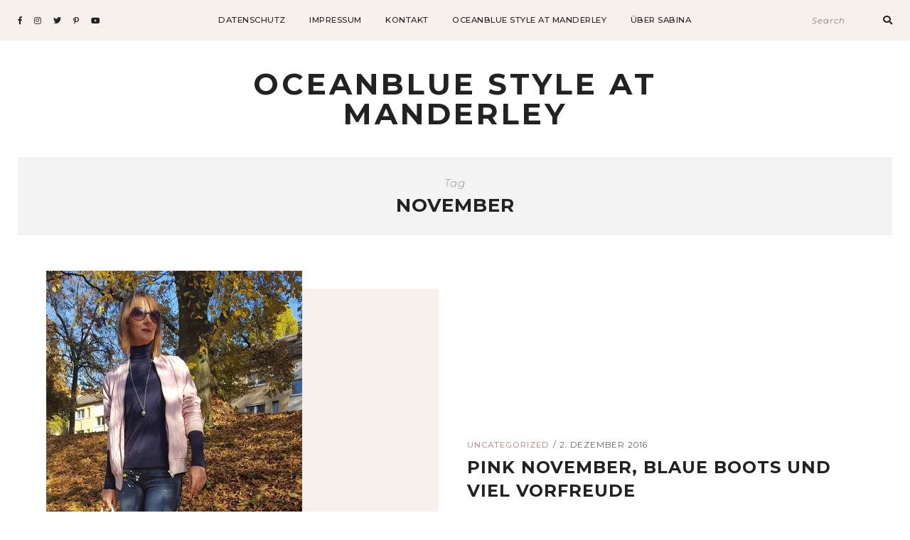

--- FILE ---
content_type: text/css
request_url: https://oceanblue-style.com/wp-content/plugins/emily-grace-elements/css/emily-grace-elements.css?ver=6.9
body_size: 2346
content:
/**
 * Contains the styling for the the elements plugin
 *
 * @author Pix & Hue
 */

 /* -------------------------------  Theme Widgets ------------------------------- */

 /* ------- About Me Widget ------- */
.emgrace_about_widget,
.elementor-widget-wp-widget-emgrace_about_widget {
	text-align: center;
} 
.emgrace-about-img {
	line-height: 1;
}
.emgrace-about-widget-caption {
	background: #F8F0ED;
	padding: 24px 20px 25px 20px;
	margin: -2px 0 0 0;
}
.widget .emgrace-about-widget h4 {
	margin: 0 0 12px 0;
	font-size: 13.5px;
}
.elementor-widget-wp-widget-emgrace_about_widget h4 {
	margin: 0 0 12px 0;
	font-size: 13.5px;
	letter-spacing: 1px;
	font-weight: 500;
}
.emgrace-about-widget p {
	font-size: 13px;
	margin: 0;
}
.emgrace-about-social-icons {
	line-height: 1;
	padding: 14px 0 0 0;
}
.emgrace-about-social-icons a {
	color: #222222;
	font-size: 12px;
	padding-right: 12px;
}
.emgrace-about-social-icons a:last-of-type {
	padding: 0;
}

 /* ------- Map Widget ------- */
.emgrace_map_widget,
.elementor-widget-wp-widget-emgrace_map_widget {
	border: 10px solid #F8F0ED;
	padding: 30px 22px;
	text-align: center;
}
.emgrace_map_widget .widget-title,
.elementor-widget-wp-widget-emgrace_map_widget h5 {
	margin: 0 0 22px 0;
}
.emgrace-map-widget h6 {
	color: #222222;
	font-size: 12.5px;
	font-weight: 300;
	letter-spacing: .5px;
	line-height: 1.6;
	text-transform: none;
}
.emgrace-map-widget h6, 
.emgrace-map-widget .fa-map-marker-alt {
	display: inline-block;
	margin: 16px 0 0 0;
}
.emgrace-map-widget .fa-map-marker-alt {
	color: #C19897;
}

/* ------- Latest Product Widget ------- */
.emgrace-latest-products-widget {
	border: 10px solid #F8F0ED;
	padding: 35px 20px;
}
.emgrace-latest-products-widget h4,
.elementor-widget-wp-widget-emgrace_latest_products_widget h5 {
	margin: 0 0 30px 0;
}
.emgrace-latest-product-item {
	text-align: center;
	margin: 0 0 35px 0;
}
.emgrace-latest-product-item:last-of-type {
	margin: 0;
}
.emgrace-product-image {
	width: 155px;
	margin: 0 auto;
}
.emgrace-latest-product-title {
	font-size: 12.5px;
	color: #222222;
	padding: 10px 0 0 0;
	margin: 0;
}

/* ------- Latest Product Widget (Elementor) ------- */
.emgrace-elementor-products-widget .bx-wrapper {
	margin: 0 auto;
}
.emgrace-elementor-product-item .emgrace-product-image {
	width: auto;
}
.emgrace-elementor-products-widget .bx-controls img {
	width: 18px;
}
.emgrace-elementor-products-widget .bx-controls img:hover {
	opacity: .7;
	cursor: pointer;
	-webkit-transition: all .3s ease 0s;
	-moz-transition: all .3s ease 0s;
	-o-transition: all .3s ease 0s;
}
.emgrace-elementor-products-widget .bx-prev,
.emgrace-elementor-products-widget .bx-next {
	position: absolute;
	top: 40px;
}
.emgrace-elementor-products-widget .bx-prev {
	left: 70px;
}
.emgrace-elementor-products-widget .bx-next {
	right: 70px;
}

/* ------- Custom List Widget ------- */
.emgrace-custom-list-item {
	position: relative;
	display: table;
	background-position: center;
	background-size: cover;
	background-repeat: no-repeat;
	height: 150px;
	width: 100%;
	margin: 0 0 18px 0;
	background-color: #f3f3f3;
}
.emgrace_custom_list_widget a:last-of-type .emgrace-custom-list-item,
.elementor-widget-wp-widget-emgrace_custom_list_widget a:last-of-type .emgrace-custom-list-item {
	margin: 0;
}
.emgrace-custom-item-overlay {
	display: table-cell;
	vertical-align: middle;
	text-align: center;
}
.emgrace-custom-list-title {
	display: inline-block;
	margin: 0 15px;
	background: #FFFFFF;
	font-size: 10.5px;
	letter-spacing: 1.5px;
	font-weight: 500;
	color: #222222;
	text-transform: uppercase;
	padding: 7px 14px;
}

/* ------- Recent Posts Widget ------- */
.elementor-widget-wrap > .elementor-element.elementor-widget-wp-widget-emgrace_recent_posts_widget {
	width: 300px;
}
.emgrace-side-image {
	height: 340px;
	background: #E5E5E5;
}
.emgrace-side-item-thumb {
	height: 100%;
	background-size: cover;
	background-repeat: no-repeat;
	background-position: center;
}
.emgrace_recent_posts_widget .bx-wrapper,
.elementor-widget-wp-widget-emgrace_recent_posts_widget .bx-wrapper {
	position: relative;
}
.emgrace_recent_posts_widget .bx-wrapper .bx-pager,
.elementor-widget-wp-widget-emgrace_recent_posts_widget .bx-wrapper .bx-pager {
	top: 308px;
	bottom: auto;
}
.emgrace-side-item-text {
	background: #F8F0ED;
	padding: 17px 15px;
	text-align: center;
	margin: -7px 0 0 0;
}
.emgrace-side-title {
	margin: 0;
	line-height: 13.5px;
}
.emgrace-side-title a {
	color: #222222;
	font-size: 13.5px;
	letter-spacing: 1px;
	font-weight: 500;
	text-align: center;
	display: inline-block;
	line-height: 1.3;
}
.emgrace-side-item-date {
	font-size: 12.5px;
}

/* ------- Facebook Widget ------- */
.emgrace_facebook_widget,
.elementor-widget-wp-widget-emgrace_facebook_widget {
	text-align: center;
}
.emgrace_facebook_widget .widget-title, 
.emgrace_facebook_widget.widget h4,
.emgrace-custom-sidebar .elementor-widget.elementor-widget-wp-widget-emgrace_facebook_widget h5 {
	margin-bottom: 12px;
}

 /* -------------------------------  Social Media ------------------------------- */

 /* ------- Share Buttons ------- */
.emgrace-share-icon,
.emgrace-share-buttons,
.emgrace-share-close-icon {
	display: inline-block;
	float: right;
}
.emgrace-share-icon .fa-share-alt {
  	transform: rotate(180deg);
  	vertical-align: -2px;
  	font-size: 15px;
}
.emgrace-share-buttons,
.emgrace-share-close-icon {
   	display: none;
}
.emgrace-share-buttons i {
	color: #222222;
	margin-left: 15px;
	font-size: 14px;
}
.emgrace-share-buttons a:first-of-type i {
	vertical-align: 1px;
}
.emgrace-share-close-icon .fa-times {
	color: lightgrey;
	font-size: 16px;
	vertical-align: -1.5px;
	margin-right: 4px;
}
.emgrace-share-close-icon:hover .fa-times {
	cursor: pointer;
	color: grey;
	-webkit-transition: all .3s ease 0s;
	-moz-transition: all .3s ease 0s;
	-o-transition: all .3s ease 0s;
}
.emgrace-block-item .emgrace-comment-share-separator, 
.emgrace-block-item .emgrace-share-icon {
	display: none;
}

 /* ------- Single Post / Show Full Blog Content ------- */
 .emgrace-single-post-footer-sm-wrapper {
 	display: table-cell;
 	vertical-align: middle;
 	width: 56.5%;
 }
 .emgrace-single-post-share-buttons {
 	display: table;
 	height: 100%;
 	width: 100%;
 	text-transform: uppercase;
 	font-size: 12px;
 }
 .emgrace-blog-show-full-content .emgrace-post-footer.emgrace-post-footer-no-comments .emgrace-single-post-share-buttons {
 	width: 100%;
 	float: none;
 }
 /* -- Pinterest Icon + Label -- */
 .emgrace-single-pinterest-icon {
 	width: 170px;
 	display: table-cell;
 	vertical-align: middle;
 }
 .emgrace-blog-pin-icon, 
 .emgrace-blog-pin-label {
 	display: table-cell;
 	vertical-align: middle;
 }
  .emgrace-blog-pin-label {
  	max-width: 96px;
  }
 /* -- Share Icons + Label -- */
 .emgrace-single-share-icons {
 	display: table-cell;
 	vertical-align: middle;
 }
.emgrace-single-post-share-buttons a {
	color: #222222;	
	display: table-cell;
	vertical-align: middle;
}
.emgrace-single-post-share-buttons a i {
	height: 30px;
	width: 30px;
	line-height: 30px;
	border-radius: 50%;
	background: #222222;
	color: #FFFFFF;
	text-align: center;
	font-size: 12px;
}
.emgrace-single-post-share-buttons .fa-pinterest-p {
	margin-right: 10px;
}
 .emgrace-single-share-icons a {
 	width: 40px;
 }
 .emgrace-blog-share-label {
 	display: table-cell;
 	max-width: 125px;
 	vertical-align: middle;
 }

 /* -- Show Full Post Content (No Comments) -- */
.emgrace-post-footer.emgrace-post-footer-no-comments .emgrace-single-post-footer-sm-wrapper {
	width: 100%;
}
.emgrace-post-footer-no-comments .emgrace-single-pinterest-icon,
.emgrace-post-footer-no-comments .emgrace-single-share-icons {
	display: inline-block;
	float: left;
	width: auto;
}
.emgrace-post-footer-no-comments .emgrace-single-share-icons,
.emgrace-full-width .emgrace-post-footer-no-comments .emgrace-single-share-icons {
	margin-left: 40px;
}
.emgrace-post-footer-no-comments .emgrace-blog-pin-label,
.emgrace-post-footer-no-comments .emgrace-blog-share-label,
.emgrace-full-width .emgrace-post-footer-no-comments .emgrace-blog-share-label {
	max-width: 100%;
}
.emgrace-post-footer-no-comments .emgrace-single-share-icons a,
.emgrace-post-footer-no-comments .emgrace-single-share-icons a:last-of-type {
	display: inline-block;
	float: left;
	margin-right: 10px;
	width: auto;
}
.emgrace-post-footer-no-comments .emgrace-blog-share-label {
	display: inline-block;
	float: left;
	line-height: 30px;
}
.emgrace-full-width .emgrace-post-footer-no-comments .emgrace-single-pinterest-icon {
	width: auto;
}
.emgrace-post-footer.emgrace-post-footer-no-comments.emgrace-post-footer-no-sm .emgrace-single-post-footer-comment-wrapper {
	display: none;
}


 /* -------------------------------  Affiliate Links ------------------------------- */
.emgrace-blog-show-full-content.emgrace-product-slider .emgrace-post-footer,
.emgrace-blog-show-full-content.emgrace-aff-code .emgrace-post-footer,
.emgrace-blog-show-full-content.emgrace-aff-shortcode .emgrace-post-footer,
.emgrace-blog-show-full-content.emgrace-aff-link .emgrace-post-footer,
.emgrace-full-width .emgrace-blog-show-full-content.emgrace-product-slider .emgrace-post-footer,
.emgrace-full-width .emgrace-blog-show-full-content.emgrace-aff-code .emgrace-post-footer,
.emgrace-full-width .emgrace-blog-show-full-content.emgrace-aff-shortcode .emgrace-post-footer,
.emgrace-full-width .emgrace-blog-show-full-content.emgrace-aff-link .emgrace-post-footer,
.emgrace-single-post.emgrace-aff-link.emgrace-post-has-tag .emgrace-affiliate-section {
	margin: 0;
}
.emgrace-blog-show-full-content.emgrace-product-slider .emgrace-affiliate-section {
	padding: 45px 0;
	margin: 35px 0 0 0;
}
.emgrace-blog-show-full-content.emgrace-product-slider .emgrace-post-footer.emgrace-post-footer-no-comments.emgrace-post-footer-no-sm,
.emgrace-blog-show-full-content.emgrace-aff-code .emgrace-post-footer.emgrace-post-footer-no-comments.emgrace-post-footer-no-sm,
.emgrace-blog-show-full-content.emgrace-aff-shortcode .emgrace-post-footer.emgrace-post-footer-no-comments.emgrace-post-footer-no-sm {
	margin: 0;
}
.emgrace-single-post.emgrace-aff-link.emgrace-blog-show-full-content .emgrace-affiliate-section {
	padding-bottom: 40px;
}
.emgrace-single-post.emgrace-aff-link.emgrace-post-has-no-tags .emgrace-affiliate-section {
	margin-top: 25px;
}
.emgrace-single-post.emgrace-product-slider .emgrace-post-footer.emgrace-post-footer-no-comments.emgrace-post-footer-no-sm {
	margin-top: 40px;
}

/* ---- Custom Product Slider  ----- */
.emgrace-blog-item.emgrace-product-slider {
	padding-bottom: 35px;
}
.emgrace-blog-item.emgrace-aff-code,
.emgrace-blog-item.emgrace-aff-shortcode {
	padding-bottom: 0;
}
.emgrace-affiliate-section {
	margin: 32px 0 0 0;
	padding: 32px 0 0 0;
	border-top: 1px solid #e5e5e5;
}
.emgrace-full-width .emgrace-affiliate-section {
	margin: 40px 0 0 0;
}
.emgrace-affiliate-title {
	font-size: 12px;
	font-weight: 300;
	line-height: 1;
	margin: 0;
}
.emgrace-custom-product-slider .emgrace-product-image {
	width: auto;
}
.emgrace-product-slider .emgrace-affiliate-title {
	margin: 0 0 35px 0;
}
.emgrace-custom-product-slider .bx-wrapper {
	margin: 0 auto;
}
.emgrace-custom-product-slider .bx-controls {
	position: relative;
}
.emgrace-custom-product-slider .bx-prev,
.emgrace-custom-product-slider .bx-next {
	position: absolute;
	top: -63px;
}
.emgrace-custom-product-slider .bx-prev {
	left: -60px;
}
.emgrace-custom-product-slider .bx-next {
	right: -60px;
}
.emgrace-custom-product-slider .bx-prev img, 
.emgrace-custom-product-slider .bx-next img {
	width: 11px;
}
.emgrace-custom-product-slider .bx-prev:hover img, 
.emgrace-custom-product-slider .bx-next:hover img {
	cursor: pointer;
	opacity: .7;
	-webkit-transition: all .3s ease 0s;
	-moz-transition: all .3s ease 0s;
	-o-transition: all .3s ease 0s;	
}
.emgrace-block-item.emgrace-no-post-thumbnail .emgrace-custom-product-slider .bx-prev,
.emgrace-block-item.emgrace-no-post-thumbnail .emgrace-custom-product-slider .bx-next {
	top: -80px;
}

/* -- Single Affiliate Link + Image -- */
.emgrace-aff-link.emgrace-blog-item {
	padding-bottom: 30px;
}
.emgrace-blog-item.emgrace-aff-link .emgrace-post-excerpt {
	margin: 25px 0 0 0;
}
.emgrace-aff-link .emgrace-post-container,
.emgrace-aff-link .emgrace-affiliate-section {
	float: left;
	display: inline-block;
}
.emgrace-aff-link .emgrace-post-container {
	position: relative;
	width: 69.5%;
	padding-right: 40px;
}
.emgrace-aff-link .emgrace-post-container:after {
	position: absolute;
	content: '';
	right: 0;
	top: 25px;
	height: 92%;
	width: 1px;
	border-right: 1px solid #E5E5E5;
}
.emgrace-aff-link .emgrace-affiliate-section {
	border-top: 0px;
	margin: 25px 0 0 0;
	padding: 0 20px;
	width: 20.25%;
	text-align: center;
}
.emgrace-aff-link .emgrace-affiliate-title {
	margin: 0 0 20px 0;
}
.emgrace-blog-item.emgrace-aff-link.emgrace-no-post-thumbnail .emgrace-post-header,
.emgrace-blog-item.emgrace-aff-code.emgrace-no-post-thumbnail .emgrace-post-header {
	margin: 0;
}
.emgrace-blog-item.emgrace-aff-link.emgrace-blog-show-full-content .emgrace-post-tags {
	margin-bottom: 35px;
} 
.emgrace-aff-code.emgrace-blog-show-full-content.emgrace-post-no-tags .emgrace-affiliate-section,
.emgrace-aff-shortcode.emgrace-blog-show-full-content.emgrace-post-no-tags .emgrace-affiliate-section  {
	margin: 35px 0 0 0;
}

/* -- Single Affiliate Link + Image (Show Full Post Content) -- */
.emgrace-blog-item.emgrace-blog-show-full-content.emgrace-aff-link {
	padding: 0;
}
.emgrace-blog-show-full-content .emgrace-affiliate-section,
.emgrace-blog-show-full-content.emgrace-aff-link .emgrace-affiliate-section {
	border-top: 1px solid #E5E5E5;
	width: 100%;
	padding: 30px 0 0 0;
	margin: 15px 0 0 0;
}
.emgrace-blog-show-full-content .emgrace-affiliate-section .emgrace-affiliate-item {
	line-height: 1;
}

/* -- Full Width -- */
.emgrace-full-width .emgrace-aff-link .emgrace-post-container {
	width: 72.7%;
}

 /* -------------------------------  Affiliate Links (Block Layout) ------------------------------- */
 .emgrace-block-item .emgrace-affiliate-section {
 	margin: 42px 0 0 0;
 	padding: 42px 0 0 0;
 }
 .emgrace-block-item .emgrace-custom-product-slider {
 	margin: 35px 0 0 0;
 }
 .emgrace-block-item .emgrace-custom-product-slider .bx-prev {
	left: -70px;
}
 .emgrace-block-item .emgrace-custom-product-slider .bx-next {
	right: -70px;
}

 /* -------------------------------  Responsive Styles ------------------------------- */
@media only screen and (max-width: 1215px) {

	/* -- Latest Product Widget -- */
	.emgrace-elementor-products-widget .bx-prev,
	.emgrace-elementor-products-widget .bx-next {
		position: absolute;
		top: 35px;
	}
	.emgrace-elementor-products-widget .bx-controls img {
		width: 15px;
	}
	.emgrace-elementor-products-widget .bx-prev {
		left: 50px;
	}
	.emgrace-elementor-products-widget .bx-next {
		right: 50px;
	}

}

@media only screen and (max-width: 950px) {
	
	.emgrace-custom-list-item {
		height: 225px;
	}	
	.emgrace-side-image {
		height: 510px;
	}	
	.emgrace_recent_posts_widget .bx-wrapper .bx-pager,
	.elementor-widget-wp-widget-emgrace_recent_posts_widget .bx-wrapper .bx-pager {
		top: 475px;
	}	
}	

@media only screen and (max-width: 500px) {
	
	.emgrace-custom-list-item {
		height: 162.5px;
	}
	.emgrace-side-image {
		height: 365px;
	}	
	.emgrace_recent_posts_widget .bx-wrapper .bx-pager,
	.elementor-widget-wp-widget-emgrace_recent_posts_widget .bx-wrapper .bx-pager {
		top: 332px;
	}		
}